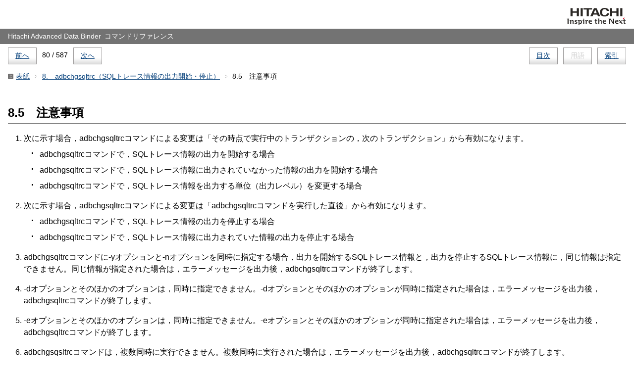

--- FILE ---
content_type: text/html
request_url: https://itpfdoc.hitachi.co.jp/manuals/3000/30006503O0/HCMD0079.HTM
body_size: 2102
content:
<?xml version="1.0" encoding="UTF-8"?>
<!DOCTYPE html
  PUBLIC "-//W3C//DTD XHTML 1.0 Transitional//EN" "http://www.w3.org/TR/xhtml1/DTD/xhtml1-transitional.dtd">
<html xmlns="http://www.w3.org/1999/xhtml" lang="ja-jp" xml:lang="ja-jp">
<head><meta http-equiv="Content-Type" content="text/html; charset=UTF-8" />

<meta http-equiv="X-UA-Compatible" content="IE=edge" />
<title>8.5　注意事項 : Hitachi Advanced Data Binder コマンドリファレンス</title>
<link rel="stylesheet" href="SCREEN.CSS" type="text/css" />
<link rel="contents" href="HCMD0001.HTM" />
<link rel="index" href="HCMD0585.HTM" />
<link rel="start" href="INDEX.HTM" />
<link rel="prev" href="HCMD0078.HTM" />
<link rel="next" href="HCMD0080.HTM" />
</head>
<body id="_" class="sect1">

<div class="header"><p class="brand"><img alt="Hitachi" src="GRAPHICS/LOGO.GIF" /></p><p class="title">Hitachi Advanced Data Binder コマンドリファレンス</p><div class="nav"><ul class="landmarks"><li><p><a rel="contents" href="HCMD0001.HTM">目次</a></p></li>
<li><p><span>用語</span></p></li>
<li><p><a rel="index" href="HCMD0585.HTM">索引</a></p></li>
</ul><ul class="linear"><li><p><a rel="prev" href="HCMD0078.HTM" title="8.4　リターンコード">前へ</a></p></li>
<li class="nombre"><p>80 / 587</p></li>
<li><p><a rel="next" href="HCMD0080.HTM" title="9.　adbchgsrvmode（HADBサーバの稼働モードの変更）">次へ</a></p></li>
</ul></div><ul class="path"><li><p><a title="Hitachi Advanced Data Binder" href="INDEX.HTM" rel="start">表紙</a></p></li>
<li><p><a href="HCMD0069.HTM">8.　adbchgsqltrc（SQLトレース情報の出力開始・停止）</a></p></li>
<li><p>8.5　注意事項</p></li>
</ul>
</div>

<hr />
<div class="main concept">
   <h1 class="title">8.5　注意事項</h1>
   
      <ol class="ol" id="d70e38861">
         <li class="li">
            <p class="p">次に示す場合，<span class="tt">adbchgsqltrc</span>コマンドによる変更は「その時点で実行中のトランザクションの，次のトランザクション」から有効になります。</p>

            <ul class="ul" id="d70e38871">
               <li class="li">
                  <p class="p"><span class="tt">adbchgsqltrc</span>コマンドで，SQLトレース情報の出力を開始する場合</p>

               </li>

               <li class="li">
                  <p class="p"><span class="tt">adbchgsqltrc</span>コマンドで，SQLトレース情報に出力されていなかった情報の出力を開始する場合</p>

               </li>

               <li class="li">
                  <p class="p"><span class="tt">adbchgsqltrc</span>コマンドで，SQLトレース情報を出力する単位（出力レベル）を変更する場合</p>

               </li>

            </ul>

         </li>

         <li class="li">
            <p class="p">次に示す場合，<span class="tt">adbchgsqltrc</span>コマンドによる変更は「<span class="tt">adbchgsqltrc</span>コマンドを実行した直後」から有効になります。</p>

            <ul class="ul" id="d70e38910">
               <li class="li">
                  <p class="p"><span class="tt">adbchgsqltrc</span>コマンドで，SQLトレース情報の出力を停止する場合</p>

               </li>

               <li class="li">
                  <p class="p"><span class="tt">adbchgsqltrc</span>コマンドで，SQLトレース情報に出力されていた情報の出力を停止する場合</p>

               </li>

            </ul>

         </li>

         <li class="li">
            <p class="p"><span class="tt">adbchgsqltrc</span>コマンドに<span class="tt">-y</span>オプションと<span class="tt">-n</span>オプションを同時に指定する場合，出力を開始するSQLトレース情報と，出力を停止するSQLトレース情報に，同じ情報は指定できません。同じ情報が指定された場合は，エラーメッセージを出力後，<span class="tt">adbchgsqltrc</span>コマンドが終了します。</p>

         </li>

         <li class="li">
            <p class="p"><span class="tt">-d</span>オプションとそのほかのオプションは，同時に指定できません。<span class="tt">-d</span>オプションとそのほかのオプションが同時に指定された場合は，エラーメッセージを出力後，<span class="tt">adbchgsqltrc</span>コマンドが終了します。</p>

         </li>

         <li class="li">
            <p class="p"><span class="tt">-e</span>オプションとそのほかのオプションは，同時に指定できません。<span class="tt">-e</span>オプションとそのほかのオプションが同時に指定された場合は，エラーメッセージを出力後，<span class="tt">adbchgsqltrc</span>コマンドが終了します。</p>

         </li>

         <li class="li">
            <p class="p"><span class="tt">adbchgsqsltrc</span>コマンドは，複数同時に実行できません。複数同時に実行された場合は，エラーメッセージを出力後，<span class="tt">adbchgsqltrc</span>コマンドが終了します。</p>

         </li>

         <li class="li">
            <p class="p"><span class="tt">adbchgsqltrc</span>コマンドを実行してSQLトレース情報の出力有無や，SQLトレース情報の出力内容を変更しても，サーバ定義ファイルのオペランドに指定されている値は変更されません。<span class="tt">adbchgsqltrc</span>コマンドで変更した結果を次回のHADBサーバ開始以降も使用する場合は，サーバ定義を変更しておく必要があります。サーバ定義の変更方法については，マニュアル<cite class="cite">HADB　システム構築・運用ガイド</cite>の<cite class="cite">システム構築</cite>の<cite class="cite">サーバ定義の作成および変更方法</cite>の<cite class="cite">サーバ定義の変更方法</cite>を参照してください。</p>

         </li>

         <li class="li">
            <p class="p">HADBサーバが停止している状態で<span class="tt">adbchgsqltrc</span>コマンドを実行すると，エラーメッセージが出力されます。HADBサーバが停止している場合は，SQLトレース機能に関するサーバ定義のオペランドの指定値を変更してください。</p>

         </li>

      </ol>

   


<p class="nav"><span><a href="#_">ページの先頭へ</a></span></p>
</div>
<hr />

<div class="footer">
<div class="nav"><ul class="landmarks"><li><p><a rel="contents" href="HCMD0001.HTM">目次</a></p></li>
<li><p><span>用語</span></p></li>
<li><p><a rel="index" href="HCMD0585.HTM">索引</a></p></li>
</ul><ul class="linear"><li><p><a rel="prev" href="HCMD0078.HTM" title="8.4　リターンコード">前へ</a></p></li>
<li class="nombre"><p>80 / 587</p></li>
<li><p><a rel="next" href="HCMD0080.HTM" title="9.　adbchgsrvmode（HADBサーバの稼働モードの変更）">次へ</a></p></li>
</ul></div>
<div class="contentinfo">
<ul>
<li><p><a href="HCMD0002.HTM#d70e7242">商品名称に関する表示</a></p></li>
<li><p><a href="HCMD0586.HTM">マニュアル発行元</a></p></li></ul>
<div class="copyright">
<p>All Rights Reserved. Copyright (C) 2012, 2023, Hitachi, Ltd.</p>
</div>
</div>
</div>

</body>
</html>